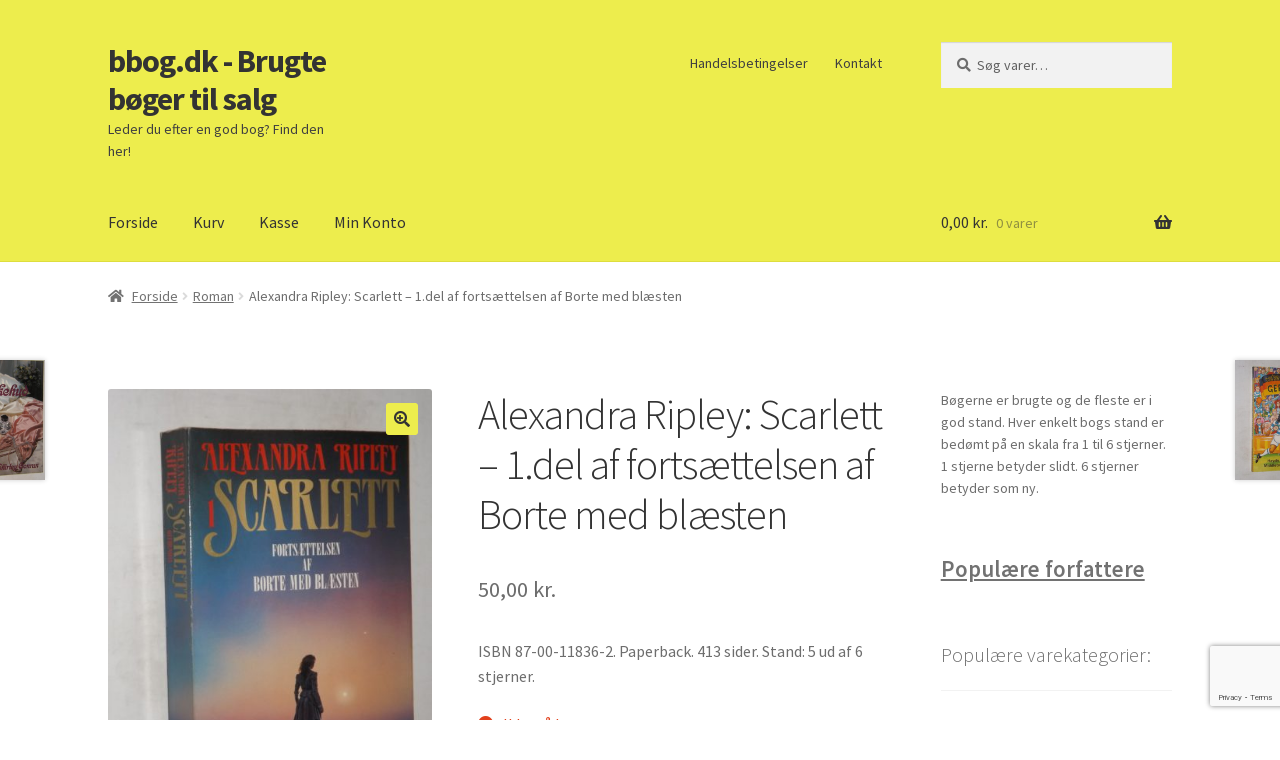

--- FILE ---
content_type: text/html; charset=utf-8
request_url: https://www.google.com/recaptcha/api2/anchor?ar=1&k=6LcdRsscAAAAAKLo8_8GKfXoe-s1WQYmcOJW3gl1&co=aHR0cHM6Ly9iYm9nLmRrOjQ0Mw..&hl=en&v=7gg7H51Q-naNfhmCP3_R47ho&size=invisible&anchor-ms=20000&execute-ms=15000&cb=3and14o2pfwp
body_size: 48022
content:
<!DOCTYPE HTML><html dir="ltr" lang="en"><head><meta http-equiv="Content-Type" content="text/html; charset=UTF-8">
<meta http-equiv="X-UA-Compatible" content="IE=edge">
<title>reCAPTCHA</title>
<style type="text/css">
/* cyrillic-ext */
@font-face {
  font-family: 'Roboto';
  font-style: normal;
  font-weight: 400;
  font-stretch: 100%;
  src: url(//fonts.gstatic.com/s/roboto/v48/KFO7CnqEu92Fr1ME7kSn66aGLdTylUAMa3GUBHMdazTgWw.woff2) format('woff2');
  unicode-range: U+0460-052F, U+1C80-1C8A, U+20B4, U+2DE0-2DFF, U+A640-A69F, U+FE2E-FE2F;
}
/* cyrillic */
@font-face {
  font-family: 'Roboto';
  font-style: normal;
  font-weight: 400;
  font-stretch: 100%;
  src: url(//fonts.gstatic.com/s/roboto/v48/KFO7CnqEu92Fr1ME7kSn66aGLdTylUAMa3iUBHMdazTgWw.woff2) format('woff2');
  unicode-range: U+0301, U+0400-045F, U+0490-0491, U+04B0-04B1, U+2116;
}
/* greek-ext */
@font-face {
  font-family: 'Roboto';
  font-style: normal;
  font-weight: 400;
  font-stretch: 100%;
  src: url(//fonts.gstatic.com/s/roboto/v48/KFO7CnqEu92Fr1ME7kSn66aGLdTylUAMa3CUBHMdazTgWw.woff2) format('woff2');
  unicode-range: U+1F00-1FFF;
}
/* greek */
@font-face {
  font-family: 'Roboto';
  font-style: normal;
  font-weight: 400;
  font-stretch: 100%;
  src: url(//fonts.gstatic.com/s/roboto/v48/KFO7CnqEu92Fr1ME7kSn66aGLdTylUAMa3-UBHMdazTgWw.woff2) format('woff2');
  unicode-range: U+0370-0377, U+037A-037F, U+0384-038A, U+038C, U+038E-03A1, U+03A3-03FF;
}
/* math */
@font-face {
  font-family: 'Roboto';
  font-style: normal;
  font-weight: 400;
  font-stretch: 100%;
  src: url(//fonts.gstatic.com/s/roboto/v48/KFO7CnqEu92Fr1ME7kSn66aGLdTylUAMawCUBHMdazTgWw.woff2) format('woff2');
  unicode-range: U+0302-0303, U+0305, U+0307-0308, U+0310, U+0312, U+0315, U+031A, U+0326-0327, U+032C, U+032F-0330, U+0332-0333, U+0338, U+033A, U+0346, U+034D, U+0391-03A1, U+03A3-03A9, U+03B1-03C9, U+03D1, U+03D5-03D6, U+03F0-03F1, U+03F4-03F5, U+2016-2017, U+2034-2038, U+203C, U+2040, U+2043, U+2047, U+2050, U+2057, U+205F, U+2070-2071, U+2074-208E, U+2090-209C, U+20D0-20DC, U+20E1, U+20E5-20EF, U+2100-2112, U+2114-2115, U+2117-2121, U+2123-214F, U+2190, U+2192, U+2194-21AE, U+21B0-21E5, U+21F1-21F2, U+21F4-2211, U+2213-2214, U+2216-22FF, U+2308-230B, U+2310, U+2319, U+231C-2321, U+2336-237A, U+237C, U+2395, U+239B-23B7, U+23D0, U+23DC-23E1, U+2474-2475, U+25AF, U+25B3, U+25B7, U+25BD, U+25C1, U+25CA, U+25CC, U+25FB, U+266D-266F, U+27C0-27FF, U+2900-2AFF, U+2B0E-2B11, U+2B30-2B4C, U+2BFE, U+3030, U+FF5B, U+FF5D, U+1D400-1D7FF, U+1EE00-1EEFF;
}
/* symbols */
@font-face {
  font-family: 'Roboto';
  font-style: normal;
  font-weight: 400;
  font-stretch: 100%;
  src: url(//fonts.gstatic.com/s/roboto/v48/KFO7CnqEu92Fr1ME7kSn66aGLdTylUAMaxKUBHMdazTgWw.woff2) format('woff2');
  unicode-range: U+0001-000C, U+000E-001F, U+007F-009F, U+20DD-20E0, U+20E2-20E4, U+2150-218F, U+2190, U+2192, U+2194-2199, U+21AF, U+21E6-21F0, U+21F3, U+2218-2219, U+2299, U+22C4-22C6, U+2300-243F, U+2440-244A, U+2460-24FF, U+25A0-27BF, U+2800-28FF, U+2921-2922, U+2981, U+29BF, U+29EB, U+2B00-2BFF, U+4DC0-4DFF, U+FFF9-FFFB, U+10140-1018E, U+10190-1019C, U+101A0, U+101D0-101FD, U+102E0-102FB, U+10E60-10E7E, U+1D2C0-1D2D3, U+1D2E0-1D37F, U+1F000-1F0FF, U+1F100-1F1AD, U+1F1E6-1F1FF, U+1F30D-1F30F, U+1F315, U+1F31C, U+1F31E, U+1F320-1F32C, U+1F336, U+1F378, U+1F37D, U+1F382, U+1F393-1F39F, U+1F3A7-1F3A8, U+1F3AC-1F3AF, U+1F3C2, U+1F3C4-1F3C6, U+1F3CA-1F3CE, U+1F3D4-1F3E0, U+1F3ED, U+1F3F1-1F3F3, U+1F3F5-1F3F7, U+1F408, U+1F415, U+1F41F, U+1F426, U+1F43F, U+1F441-1F442, U+1F444, U+1F446-1F449, U+1F44C-1F44E, U+1F453, U+1F46A, U+1F47D, U+1F4A3, U+1F4B0, U+1F4B3, U+1F4B9, U+1F4BB, U+1F4BF, U+1F4C8-1F4CB, U+1F4D6, U+1F4DA, U+1F4DF, U+1F4E3-1F4E6, U+1F4EA-1F4ED, U+1F4F7, U+1F4F9-1F4FB, U+1F4FD-1F4FE, U+1F503, U+1F507-1F50B, U+1F50D, U+1F512-1F513, U+1F53E-1F54A, U+1F54F-1F5FA, U+1F610, U+1F650-1F67F, U+1F687, U+1F68D, U+1F691, U+1F694, U+1F698, U+1F6AD, U+1F6B2, U+1F6B9-1F6BA, U+1F6BC, U+1F6C6-1F6CF, U+1F6D3-1F6D7, U+1F6E0-1F6EA, U+1F6F0-1F6F3, U+1F6F7-1F6FC, U+1F700-1F7FF, U+1F800-1F80B, U+1F810-1F847, U+1F850-1F859, U+1F860-1F887, U+1F890-1F8AD, U+1F8B0-1F8BB, U+1F8C0-1F8C1, U+1F900-1F90B, U+1F93B, U+1F946, U+1F984, U+1F996, U+1F9E9, U+1FA00-1FA6F, U+1FA70-1FA7C, U+1FA80-1FA89, U+1FA8F-1FAC6, U+1FACE-1FADC, U+1FADF-1FAE9, U+1FAF0-1FAF8, U+1FB00-1FBFF;
}
/* vietnamese */
@font-face {
  font-family: 'Roboto';
  font-style: normal;
  font-weight: 400;
  font-stretch: 100%;
  src: url(//fonts.gstatic.com/s/roboto/v48/KFO7CnqEu92Fr1ME7kSn66aGLdTylUAMa3OUBHMdazTgWw.woff2) format('woff2');
  unicode-range: U+0102-0103, U+0110-0111, U+0128-0129, U+0168-0169, U+01A0-01A1, U+01AF-01B0, U+0300-0301, U+0303-0304, U+0308-0309, U+0323, U+0329, U+1EA0-1EF9, U+20AB;
}
/* latin-ext */
@font-face {
  font-family: 'Roboto';
  font-style: normal;
  font-weight: 400;
  font-stretch: 100%;
  src: url(//fonts.gstatic.com/s/roboto/v48/KFO7CnqEu92Fr1ME7kSn66aGLdTylUAMa3KUBHMdazTgWw.woff2) format('woff2');
  unicode-range: U+0100-02BA, U+02BD-02C5, U+02C7-02CC, U+02CE-02D7, U+02DD-02FF, U+0304, U+0308, U+0329, U+1D00-1DBF, U+1E00-1E9F, U+1EF2-1EFF, U+2020, U+20A0-20AB, U+20AD-20C0, U+2113, U+2C60-2C7F, U+A720-A7FF;
}
/* latin */
@font-face {
  font-family: 'Roboto';
  font-style: normal;
  font-weight: 400;
  font-stretch: 100%;
  src: url(//fonts.gstatic.com/s/roboto/v48/KFO7CnqEu92Fr1ME7kSn66aGLdTylUAMa3yUBHMdazQ.woff2) format('woff2');
  unicode-range: U+0000-00FF, U+0131, U+0152-0153, U+02BB-02BC, U+02C6, U+02DA, U+02DC, U+0304, U+0308, U+0329, U+2000-206F, U+20AC, U+2122, U+2191, U+2193, U+2212, U+2215, U+FEFF, U+FFFD;
}
/* cyrillic-ext */
@font-face {
  font-family: 'Roboto';
  font-style: normal;
  font-weight: 500;
  font-stretch: 100%;
  src: url(//fonts.gstatic.com/s/roboto/v48/KFO7CnqEu92Fr1ME7kSn66aGLdTylUAMa3GUBHMdazTgWw.woff2) format('woff2');
  unicode-range: U+0460-052F, U+1C80-1C8A, U+20B4, U+2DE0-2DFF, U+A640-A69F, U+FE2E-FE2F;
}
/* cyrillic */
@font-face {
  font-family: 'Roboto';
  font-style: normal;
  font-weight: 500;
  font-stretch: 100%;
  src: url(//fonts.gstatic.com/s/roboto/v48/KFO7CnqEu92Fr1ME7kSn66aGLdTylUAMa3iUBHMdazTgWw.woff2) format('woff2');
  unicode-range: U+0301, U+0400-045F, U+0490-0491, U+04B0-04B1, U+2116;
}
/* greek-ext */
@font-face {
  font-family: 'Roboto';
  font-style: normal;
  font-weight: 500;
  font-stretch: 100%;
  src: url(//fonts.gstatic.com/s/roboto/v48/KFO7CnqEu92Fr1ME7kSn66aGLdTylUAMa3CUBHMdazTgWw.woff2) format('woff2');
  unicode-range: U+1F00-1FFF;
}
/* greek */
@font-face {
  font-family: 'Roboto';
  font-style: normal;
  font-weight: 500;
  font-stretch: 100%;
  src: url(//fonts.gstatic.com/s/roboto/v48/KFO7CnqEu92Fr1ME7kSn66aGLdTylUAMa3-UBHMdazTgWw.woff2) format('woff2');
  unicode-range: U+0370-0377, U+037A-037F, U+0384-038A, U+038C, U+038E-03A1, U+03A3-03FF;
}
/* math */
@font-face {
  font-family: 'Roboto';
  font-style: normal;
  font-weight: 500;
  font-stretch: 100%;
  src: url(//fonts.gstatic.com/s/roboto/v48/KFO7CnqEu92Fr1ME7kSn66aGLdTylUAMawCUBHMdazTgWw.woff2) format('woff2');
  unicode-range: U+0302-0303, U+0305, U+0307-0308, U+0310, U+0312, U+0315, U+031A, U+0326-0327, U+032C, U+032F-0330, U+0332-0333, U+0338, U+033A, U+0346, U+034D, U+0391-03A1, U+03A3-03A9, U+03B1-03C9, U+03D1, U+03D5-03D6, U+03F0-03F1, U+03F4-03F5, U+2016-2017, U+2034-2038, U+203C, U+2040, U+2043, U+2047, U+2050, U+2057, U+205F, U+2070-2071, U+2074-208E, U+2090-209C, U+20D0-20DC, U+20E1, U+20E5-20EF, U+2100-2112, U+2114-2115, U+2117-2121, U+2123-214F, U+2190, U+2192, U+2194-21AE, U+21B0-21E5, U+21F1-21F2, U+21F4-2211, U+2213-2214, U+2216-22FF, U+2308-230B, U+2310, U+2319, U+231C-2321, U+2336-237A, U+237C, U+2395, U+239B-23B7, U+23D0, U+23DC-23E1, U+2474-2475, U+25AF, U+25B3, U+25B7, U+25BD, U+25C1, U+25CA, U+25CC, U+25FB, U+266D-266F, U+27C0-27FF, U+2900-2AFF, U+2B0E-2B11, U+2B30-2B4C, U+2BFE, U+3030, U+FF5B, U+FF5D, U+1D400-1D7FF, U+1EE00-1EEFF;
}
/* symbols */
@font-face {
  font-family: 'Roboto';
  font-style: normal;
  font-weight: 500;
  font-stretch: 100%;
  src: url(//fonts.gstatic.com/s/roboto/v48/KFO7CnqEu92Fr1ME7kSn66aGLdTylUAMaxKUBHMdazTgWw.woff2) format('woff2');
  unicode-range: U+0001-000C, U+000E-001F, U+007F-009F, U+20DD-20E0, U+20E2-20E4, U+2150-218F, U+2190, U+2192, U+2194-2199, U+21AF, U+21E6-21F0, U+21F3, U+2218-2219, U+2299, U+22C4-22C6, U+2300-243F, U+2440-244A, U+2460-24FF, U+25A0-27BF, U+2800-28FF, U+2921-2922, U+2981, U+29BF, U+29EB, U+2B00-2BFF, U+4DC0-4DFF, U+FFF9-FFFB, U+10140-1018E, U+10190-1019C, U+101A0, U+101D0-101FD, U+102E0-102FB, U+10E60-10E7E, U+1D2C0-1D2D3, U+1D2E0-1D37F, U+1F000-1F0FF, U+1F100-1F1AD, U+1F1E6-1F1FF, U+1F30D-1F30F, U+1F315, U+1F31C, U+1F31E, U+1F320-1F32C, U+1F336, U+1F378, U+1F37D, U+1F382, U+1F393-1F39F, U+1F3A7-1F3A8, U+1F3AC-1F3AF, U+1F3C2, U+1F3C4-1F3C6, U+1F3CA-1F3CE, U+1F3D4-1F3E0, U+1F3ED, U+1F3F1-1F3F3, U+1F3F5-1F3F7, U+1F408, U+1F415, U+1F41F, U+1F426, U+1F43F, U+1F441-1F442, U+1F444, U+1F446-1F449, U+1F44C-1F44E, U+1F453, U+1F46A, U+1F47D, U+1F4A3, U+1F4B0, U+1F4B3, U+1F4B9, U+1F4BB, U+1F4BF, U+1F4C8-1F4CB, U+1F4D6, U+1F4DA, U+1F4DF, U+1F4E3-1F4E6, U+1F4EA-1F4ED, U+1F4F7, U+1F4F9-1F4FB, U+1F4FD-1F4FE, U+1F503, U+1F507-1F50B, U+1F50D, U+1F512-1F513, U+1F53E-1F54A, U+1F54F-1F5FA, U+1F610, U+1F650-1F67F, U+1F687, U+1F68D, U+1F691, U+1F694, U+1F698, U+1F6AD, U+1F6B2, U+1F6B9-1F6BA, U+1F6BC, U+1F6C6-1F6CF, U+1F6D3-1F6D7, U+1F6E0-1F6EA, U+1F6F0-1F6F3, U+1F6F7-1F6FC, U+1F700-1F7FF, U+1F800-1F80B, U+1F810-1F847, U+1F850-1F859, U+1F860-1F887, U+1F890-1F8AD, U+1F8B0-1F8BB, U+1F8C0-1F8C1, U+1F900-1F90B, U+1F93B, U+1F946, U+1F984, U+1F996, U+1F9E9, U+1FA00-1FA6F, U+1FA70-1FA7C, U+1FA80-1FA89, U+1FA8F-1FAC6, U+1FACE-1FADC, U+1FADF-1FAE9, U+1FAF0-1FAF8, U+1FB00-1FBFF;
}
/* vietnamese */
@font-face {
  font-family: 'Roboto';
  font-style: normal;
  font-weight: 500;
  font-stretch: 100%;
  src: url(//fonts.gstatic.com/s/roboto/v48/KFO7CnqEu92Fr1ME7kSn66aGLdTylUAMa3OUBHMdazTgWw.woff2) format('woff2');
  unicode-range: U+0102-0103, U+0110-0111, U+0128-0129, U+0168-0169, U+01A0-01A1, U+01AF-01B0, U+0300-0301, U+0303-0304, U+0308-0309, U+0323, U+0329, U+1EA0-1EF9, U+20AB;
}
/* latin-ext */
@font-face {
  font-family: 'Roboto';
  font-style: normal;
  font-weight: 500;
  font-stretch: 100%;
  src: url(//fonts.gstatic.com/s/roboto/v48/KFO7CnqEu92Fr1ME7kSn66aGLdTylUAMa3KUBHMdazTgWw.woff2) format('woff2');
  unicode-range: U+0100-02BA, U+02BD-02C5, U+02C7-02CC, U+02CE-02D7, U+02DD-02FF, U+0304, U+0308, U+0329, U+1D00-1DBF, U+1E00-1E9F, U+1EF2-1EFF, U+2020, U+20A0-20AB, U+20AD-20C0, U+2113, U+2C60-2C7F, U+A720-A7FF;
}
/* latin */
@font-face {
  font-family: 'Roboto';
  font-style: normal;
  font-weight: 500;
  font-stretch: 100%;
  src: url(//fonts.gstatic.com/s/roboto/v48/KFO7CnqEu92Fr1ME7kSn66aGLdTylUAMa3yUBHMdazQ.woff2) format('woff2');
  unicode-range: U+0000-00FF, U+0131, U+0152-0153, U+02BB-02BC, U+02C6, U+02DA, U+02DC, U+0304, U+0308, U+0329, U+2000-206F, U+20AC, U+2122, U+2191, U+2193, U+2212, U+2215, U+FEFF, U+FFFD;
}
/* cyrillic-ext */
@font-face {
  font-family: 'Roboto';
  font-style: normal;
  font-weight: 900;
  font-stretch: 100%;
  src: url(//fonts.gstatic.com/s/roboto/v48/KFO7CnqEu92Fr1ME7kSn66aGLdTylUAMa3GUBHMdazTgWw.woff2) format('woff2');
  unicode-range: U+0460-052F, U+1C80-1C8A, U+20B4, U+2DE0-2DFF, U+A640-A69F, U+FE2E-FE2F;
}
/* cyrillic */
@font-face {
  font-family: 'Roboto';
  font-style: normal;
  font-weight: 900;
  font-stretch: 100%;
  src: url(//fonts.gstatic.com/s/roboto/v48/KFO7CnqEu92Fr1ME7kSn66aGLdTylUAMa3iUBHMdazTgWw.woff2) format('woff2');
  unicode-range: U+0301, U+0400-045F, U+0490-0491, U+04B0-04B1, U+2116;
}
/* greek-ext */
@font-face {
  font-family: 'Roboto';
  font-style: normal;
  font-weight: 900;
  font-stretch: 100%;
  src: url(//fonts.gstatic.com/s/roboto/v48/KFO7CnqEu92Fr1ME7kSn66aGLdTylUAMa3CUBHMdazTgWw.woff2) format('woff2');
  unicode-range: U+1F00-1FFF;
}
/* greek */
@font-face {
  font-family: 'Roboto';
  font-style: normal;
  font-weight: 900;
  font-stretch: 100%;
  src: url(//fonts.gstatic.com/s/roboto/v48/KFO7CnqEu92Fr1ME7kSn66aGLdTylUAMa3-UBHMdazTgWw.woff2) format('woff2');
  unicode-range: U+0370-0377, U+037A-037F, U+0384-038A, U+038C, U+038E-03A1, U+03A3-03FF;
}
/* math */
@font-face {
  font-family: 'Roboto';
  font-style: normal;
  font-weight: 900;
  font-stretch: 100%;
  src: url(//fonts.gstatic.com/s/roboto/v48/KFO7CnqEu92Fr1ME7kSn66aGLdTylUAMawCUBHMdazTgWw.woff2) format('woff2');
  unicode-range: U+0302-0303, U+0305, U+0307-0308, U+0310, U+0312, U+0315, U+031A, U+0326-0327, U+032C, U+032F-0330, U+0332-0333, U+0338, U+033A, U+0346, U+034D, U+0391-03A1, U+03A3-03A9, U+03B1-03C9, U+03D1, U+03D5-03D6, U+03F0-03F1, U+03F4-03F5, U+2016-2017, U+2034-2038, U+203C, U+2040, U+2043, U+2047, U+2050, U+2057, U+205F, U+2070-2071, U+2074-208E, U+2090-209C, U+20D0-20DC, U+20E1, U+20E5-20EF, U+2100-2112, U+2114-2115, U+2117-2121, U+2123-214F, U+2190, U+2192, U+2194-21AE, U+21B0-21E5, U+21F1-21F2, U+21F4-2211, U+2213-2214, U+2216-22FF, U+2308-230B, U+2310, U+2319, U+231C-2321, U+2336-237A, U+237C, U+2395, U+239B-23B7, U+23D0, U+23DC-23E1, U+2474-2475, U+25AF, U+25B3, U+25B7, U+25BD, U+25C1, U+25CA, U+25CC, U+25FB, U+266D-266F, U+27C0-27FF, U+2900-2AFF, U+2B0E-2B11, U+2B30-2B4C, U+2BFE, U+3030, U+FF5B, U+FF5D, U+1D400-1D7FF, U+1EE00-1EEFF;
}
/* symbols */
@font-face {
  font-family: 'Roboto';
  font-style: normal;
  font-weight: 900;
  font-stretch: 100%;
  src: url(//fonts.gstatic.com/s/roboto/v48/KFO7CnqEu92Fr1ME7kSn66aGLdTylUAMaxKUBHMdazTgWw.woff2) format('woff2');
  unicode-range: U+0001-000C, U+000E-001F, U+007F-009F, U+20DD-20E0, U+20E2-20E4, U+2150-218F, U+2190, U+2192, U+2194-2199, U+21AF, U+21E6-21F0, U+21F3, U+2218-2219, U+2299, U+22C4-22C6, U+2300-243F, U+2440-244A, U+2460-24FF, U+25A0-27BF, U+2800-28FF, U+2921-2922, U+2981, U+29BF, U+29EB, U+2B00-2BFF, U+4DC0-4DFF, U+FFF9-FFFB, U+10140-1018E, U+10190-1019C, U+101A0, U+101D0-101FD, U+102E0-102FB, U+10E60-10E7E, U+1D2C0-1D2D3, U+1D2E0-1D37F, U+1F000-1F0FF, U+1F100-1F1AD, U+1F1E6-1F1FF, U+1F30D-1F30F, U+1F315, U+1F31C, U+1F31E, U+1F320-1F32C, U+1F336, U+1F378, U+1F37D, U+1F382, U+1F393-1F39F, U+1F3A7-1F3A8, U+1F3AC-1F3AF, U+1F3C2, U+1F3C4-1F3C6, U+1F3CA-1F3CE, U+1F3D4-1F3E0, U+1F3ED, U+1F3F1-1F3F3, U+1F3F5-1F3F7, U+1F408, U+1F415, U+1F41F, U+1F426, U+1F43F, U+1F441-1F442, U+1F444, U+1F446-1F449, U+1F44C-1F44E, U+1F453, U+1F46A, U+1F47D, U+1F4A3, U+1F4B0, U+1F4B3, U+1F4B9, U+1F4BB, U+1F4BF, U+1F4C8-1F4CB, U+1F4D6, U+1F4DA, U+1F4DF, U+1F4E3-1F4E6, U+1F4EA-1F4ED, U+1F4F7, U+1F4F9-1F4FB, U+1F4FD-1F4FE, U+1F503, U+1F507-1F50B, U+1F50D, U+1F512-1F513, U+1F53E-1F54A, U+1F54F-1F5FA, U+1F610, U+1F650-1F67F, U+1F687, U+1F68D, U+1F691, U+1F694, U+1F698, U+1F6AD, U+1F6B2, U+1F6B9-1F6BA, U+1F6BC, U+1F6C6-1F6CF, U+1F6D3-1F6D7, U+1F6E0-1F6EA, U+1F6F0-1F6F3, U+1F6F7-1F6FC, U+1F700-1F7FF, U+1F800-1F80B, U+1F810-1F847, U+1F850-1F859, U+1F860-1F887, U+1F890-1F8AD, U+1F8B0-1F8BB, U+1F8C0-1F8C1, U+1F900-1F90B, U+1F93B, U+1F946, U+1F984, U+1F996, U+1F9E9, U+1FA00-1FA6F, U+1FA70-1FA7C, U+1FA80-1FA89, U+1FA8F-1FAC6, U+1FACE-1FADC, U+1FADF-1FAE9, U+1FAF0-1FAF8, U+1FB00-1FBFF;
}
/* vietnamese */
@font-face {
  font-family: 'Roboto';
  font-style: normal;
  font-weight: 900;
  font-stretch: 100%;
  src: url(//fonts.gstatic.com/s/roboto/v48/KFO7CnqEu92Fr1ME7kSn66aGLdTylUAMa3OUBHMdazTgWw.woff2) format('woff2');
  unicode-range: U+0102-0103, U+0110-0111, U+0128-0129, U+0168-0169, U+01A0-01A1, U+01AF-01B0, U+0300-0301, U+0303-0304, U+0308-0309, U+0323, U+0329, U+1EA0-1EF9, U+20AB;
}
/* latin-ext */
@font-face {
  font-family: 'Roboto';
  font-style: normal;
  font-weight: 900;
  font-stretch: 100%;
  src: url(//fonts.gstatic.com/s/roboto/v48/KFO7CnqEu92Fr1ME7kSn66aGLdTylUAMa3KUBHMdazTgWw.woff2) format('woff2');
  unicode-range: U+0100-02BA, U+02BD-02C5, U+02C7-02CC, U+02CE-02D7, U+02DD-02FF, U+0304, U+0308, U+0329, U+1D00-1DBF, U+1E00-1E9F, U+1EF2-1EFF, U+2020, U+20A0-20AB, U+20AD-20C0, U+2113, U+2C60-2C7F, U+A720-A7FF;
}
/* latin */
@font-face {
  font-family: 'Roboto';
  font-style: normal;
  font-weight: 900;
  font-stretch: 100%;
  src: url(//fonts.gstatic.com/s/roboto/v48/KFO7CnqEu92Fr1ME7kSn66aGLdTylUAMa3yUBHMdazQ.woff2) format('woff2');
  unicode-range: U+0000-00FF, U+0131, U+0152-0153, U+02BB-02BC, U+02C6, U+02DA, U+02DC, U+0304, U+0308, U+0329, U+2000-206F, U+20AC, U+2122, U+2191, U+2193, U+2212, U+2215, U+FEFF, U+FFFD;
}

</style>
<link rel="stylesheet" type="text/css" href="https://www.gstatic.com/recaptcha/releases/7gg7H51Q-naNfhmCP3_R47ho/styles__ltr.css">
<script nonce="ytcfEHztpOZ5PK3pouB0Yw" type="text/javascript">window['__recaptcha_api'] = 'https://www.google.com/recaptcha/api2/';</script>
<script type="text/javascript" src="https://www.gstatic.com/recaptcha/releases/7gg7H51Q-naNfhmCP3_R47ho/recaptcha__en.js" nonce="ytcfEHztpOZ5PK3pouB0Yw">
      
    </script></head>
<body><div id="rc-anchor-alert" class="rc-anchor-alert"></div>
<input type="hidden" id="recaptcha-token" value="[base64]">
<script type="text/javascript" nonce="ytcfEHztpOZ5PK3pouB0Yw">
      recaptcha.anchor.Main.init("[\x22ainput\x22,[\x22bgdata\x22,\x22\x22,\[base64]/[base64]/[base64]/KE4oMTI0LHYsdi5HKSxMWihsLHYpKTpOKDEyNCx2LGwpLFYpLHYpLFQpKSxGKDE3MSx2KX0scjc9ZnVuY3Rpb24obCl7cmV0dXJuIGx9LEM9ZnVuY3Rpb24obCxWLHYpe04odixsLFYpLFZbYWtdPTI3OTZ9LG49ZnVuY3Rpb24obCxWKXtWLlg9KChWLlg/[base64]/[base64]/[base64]/[base64]/[base64]/[base64]/[base64]/[base64]/[base64]/[base64]/[base64]\\u003d\x22,\[base64]\\u003d\x22,\[base64]/ChcKjDMOowpXDpMOFfsKJw4w5NsKowogMwrPClsKMSG1Lwokzw5FawoUKw6vDt8KeT8K2wr9WZQDCgW0bw4AZSQMKwpQXw6XDpMOXwqjDkcKQw6gzwoBTLE/DuMKCwrHDtnzClMOwbMKSw6vCkMK5ScKZMcOqTCTDhsKLVXrDvcKvDMOVTHXCt8O0ZcO4w4hbZMKpw6fCp3hPwqk0XzUCwpDDjVnDjcOJwpfDrMKRHzFxw6TDmMOOwpfCvHXCixVEwrtOccO/[base64]/DrMKPY0ANUR4EDT7CuMOjNsONw4lKHsKDw7pYF0LCvD3Co0PCq2DCvcOOaAnDssO7H8Kfw68Cf8KwLjXCnMKUOCwDRMKsNz5ww4RkSMKAcQ/DhMOqwqTCkx11VsKiTQszwp8Fw6/ChMO+GsK4UMOkw6ZEwpzDhMKLw7vDtUwbH8O4wqtuwqHDpGc6w53DmwbCtMKbwo4fwrvDhQfDgit/w5ZLZMKzw77CsmfDjMKqwo7DncOHw7sqIcOewocwP8KlXsKNYsKUwq3Dljx6w6Fydl8lLUwnQQ7Dp8KhISXDhsOqasOJw6zCnxLDrMKfbh8bF8O4Txw9U8OIDjXDig85CcKlw53CjMKlLFjDiV/DoMOXwrjCk8K3ccKhw4jCug/[base64]/dcODXsKLSMObcsKbEsOvwp3CpztDwp1ePcOlKMKDw4p3w6h/b8OWVcKmVcOfCcKlw6w+PjLCnHPDicOPwp/DtsOlPsKvw5HDusKOw6VpecKBPcOXw5sWwoxHw7oJwoNWwrXDgMOPw5TDqENTacKRHMKYwppzwqDCjcKWw6k2dwlkw6TDg2hROQLCn2heT8Kww5MJwqfCsQpZworDihDDvcOKwrzDmsOPw7bCkMKXwo1QUcO0FxfCnsO6LcKBTcKcwpAsw6bDpV0TwoLDpHNfw6/DrGx0YiPDtmLChcK0wo/DtcOew5pYQgdqw43DvcKVaMK7w7tZwp/CksK2w7vDv8KHLMO5w6zCuh8+w4ssBhIZw4YvWcOYdSdJw6EfwqHCsEMdw5HCh8OOO3Y5RSfDkirDk8Oxw5XClsKJw6dkXlFEw5/Coy3CkcOSBGNgwrrDh8KQw5tHaEInw6PDnAfDncKewotwT8K1RcOdwqHDrnrDtMO8wodHwowJAMOswporTcKXw4DCvsK7wpLCv3LDlcKGwqZNwq1Tw59OdMOfw7JnwrPCkzxFP1/DssOww6UhbxkCw53DhjDCmMKhw5UIw4TDrTjDlhk/Q0fDkwrDplgyb1vDqCnDjcKEwpbCmcOWw6hRYMK5QsODw4HCjnvClXTDmRjDoirCuX/Cm8OWwqB6wpAzwrdrYBfDkcOywrPDi8O5wrjCukDCnsK4w4NsZiMWwqt6w4MRRF7Cl8Oiw5B3w5p4F0vDs8O+TMOgcBgsw7NMN1bCjcKmwqTDrsOeZC/[base64]/Ci8KUKcKHXsOTw6/DhylSJMKbwovDs8K5OcOUwr4Vw5fCnz4yw6YyS8KEwqbCucOee8KMakrCkUUSXwFEZA/[base64]/CpxQycn1/wprCvMOqAcKSw40ow4vCr1LCrMKDPEfCusOJwpLCuWcow4pjwpTCvWPDvsO2wqIdwroNCQTCkx/Cm8KFw7Nkw5rCl8KiwpnCisKBVwk5wp3DnSVvJVnCjMKyCsOIAcKvwr5df8K6IcKKwroJNklkHwJ2wqjDkyLCsz4cUMO5VlTClsK4PG3ChsKAG8OWw6J4BE/CpBUseCHDoWlrwpd2wq/DoG4uw40aOMKRT1EwGcOaw4QJwqtvVRNrXMOww4ksf8KzeMOSQsO3ZgbCssOIw4dBw5rDmsOxw67DhcOeZ2TDs8OmM8K6DMKfH1vDvA3DqMOuw7/DqsOww4lMw7/DucODw4vCl8ONfyFEOcK2wo9Kw6zCnVJBZ3bDgk0MF8O7w4fDq8Orw682RcKtDsOcdcKow5/CoAASPMOdw5HDgXTDnMODHRcewqbDozo0GsKoVl7CsMKbw6d/wowPwrXDvxsJw4zDp8Oqwr7Dmkd1wp3DrMOpA3powpnCpsKYcsKiwpVJUWVVw7R1wrbDtXUkwofDmQ9bJGHDhi3Cu3jDscOPHcKvwrwIT3vCkwHDmFzCnx/DiQYwwrJ2w7p4w7LCji7DjwjCtsO0Q03CjGnDrMKsCsKqAy9YP0vDnFYQwonCj8K6w7vDjsOvwrvDryLCp2zDlS/[base64]/[base64]/DuQ1DYMOsw7HDtcOTwpDDt8O4TsK/wonDt8ORwoPDkSI8KsOKbQLClsOzw5Ylwr/DvMOwOcObfAfCjVLCvVRowrrCqcK8w5lTcUE8JcOnEG/CqcKiwr3DuWZxWMOIUynDn0tLw5nCtsKxQzzDo1R1w4LDgwXCtyZ1eUzCrxN3RBkzBcKbw5vCgDbDk8KwYk8uwp9NwoHCkmAZHMKjPCfDtC0Qw67Cs1dFRsOJw53ChBZMcyzDr8KdUD8oWAPCskZwwrgRw7hsZVdsw7gjPsOgasKhJHExU35/wpbCocKyd0/Cu3s+V3DCuGZjXcKCUcKZw5FhaVtow5cMw4/CmR/[base64]/DhGwxwrsoW8KtZmh/w7k6wo81wr7Dr27Cngprw4fDssKKw4puesOAwonDhMK6wrXDvB3Cg3lXAz/CjsOOXisOwpxKwpdRw5PDphZTI8KPFnsdQgfCp8KRwpPCqGtPwrM3LFx/MTpjwocMCCkhw4BXw7QPfhJdw6nCjcKJw5zCvcKzw5FAPcOowpvCusKYDRzDswfCicOLHcOofcOFw67ClsKlWQFta1/Cjkx6E8OjKsKbUW4ffkA8wplwwq3CpsKWQwJsF8K5w7LDjMKAAsKnwp3Ck8KvOBnDk09VwpURWmYxw59ww6bDicKbI8KAazYvZMK5wpFAa18LXGPDk8Odw7I2w4/DgiTDuRBcXXZnwowdwp/CtsOdwrowwoXCuk7Cr8O+d8OIw5PDk8KjfFHDliPDjsOBwp4PTCE3w4x9wqBcw7nCu2jDsCMLY8OeMwZ7wqzCpx/Cm8OwE8KLJ8ObPsK2w7nCp8Kew6RnOztbw4nDrMOyw4fDq8Kmw4wEO8KNb8Ozw5pUwq/DnXfCn8KNw6HCgQPDjGlebhHDq8OKwo0WwpfDphvClcOLX8KaNcK7w6bDqsOGw5lLwoHDrXDCqMOow43CtEnDgsO9OMObS8OORkbDt8OddsKrEFR6wpV6w7rDmG/Ds8OZw4tPwqcQUHN6w4TDmcO3w6LDm8OSwp7DisKmw687wp54GsKPS8KVw7XCmcKRw4DDucKtwqQmw7jDpgleYG8xA8Kyw7crw4jCrXPDoVrCvMO3wrjDkj/[base64]/[base64]/w6HDoMKUaRZxL8Kqw4vCvU7DiHoUwphsesK4wqHDt8OeIzBdRMOfw5/CrS4aWcOyw5TCo1bCq8Oswo9+J31ZwobDglTCg8OMw74uwoHDu8K+w4vDlUZYZG/CnMKNdMKXwpnCqcKDwpQ3w4nCicKGMXTDrcKqeB3DhcKUdC3DsgzCg8OaIiXCuzrDj8Ksw5J7e8ODWcKHI8KKLBvDoMO6T8OiAMOvHMKRwovDp8KbABt/w43Cu8OEKWjDs8KYLcKqOMO+woBqwphEQcKnw6XDkMODUcOfNivCoGfCucOQwokKwo1ywohtwoXCmEDDsC/CqTrCqBbDoMKOTsOLwoXCksOqwoXDvMO/w6/[base64]/w6JMwqo/[base64]/CicK1wqjChMO1wqnCjsOGW8OOw7prwpnCqxfDnsKJQsKLfcOlTl3Du09QwqYUVsOfw7LDllNaw7gTSsOlUivDk8Oqwp1Uw6vCgTRaw53ClEVyw6LDrTwBwr0XwrpFDF7DkcO5MMO0wpMewqHCisO/[base64]/DkVjDlcOyw6d2wpfDksK8w6skw7o3wrrCigPDsMKye1vCgFnCs2oew7vDicK+w7wnccKmw4zCm3E/w6LCtMKiw44Nw5fCiGQ2F8OneA7Dr8KjAsKJw5Q2w4wSHlnDq8OZKB/CjTxtwqoNEMOZwqPDnnvCi8K+wppNw47Cqxovwpcsw7/DoAjDpVzDpsKfw4zCpjzDicKmwrzCrMO7wqwww4PDjDVrf01WwqdmZcKKY8K7dsOnwoVkFAHCu3zCsS/DvsKNN2/DssOnwqDCiwJFw7jCocOIRTDDgVkVSMKCYinDpGQuQWxhI8ONC2UfGUPDs2PCtk/[base64]/[base64]/Dn8KtwrQQP8OJwpDCtmIzIMKZIHXCkcOfS8OIw5sHw7gzw6Nvw4MjFcO0HBI5w7I3w7DCpMOQF3E6w6zDo2MyMsOiw4PCosOhwq0dV1TDmcO3VcOSQDbDlA/DvX/Cm8KkHw/DhlvCjE7Dh8KAworDjkwUAm0TcionfcK3YMK2w4XCrnnDuBULw4fCpH59JFTDtRvDj8KbwobCsnUSUsOSwq8pw6duwrnDhsKswqYBWMORc3YiwqVvwprClcO/YnMfLh5AwphRwrNYwp/DgWXChcKowqMXZsKmwrHCjWnCgjXCqMOXRh7DjkJHBTHCgcK+bXV8fz/DpcKAZgtYFMKgw7RDRcOmw7zDikvDpU9dwqZ0JVs9w4A3dSDDpFrCiXHCvcOtw6nDgSUdPAXCt0Q+wpXCrMKATT1cJBDCtzcVb8OrwpzCo1nDtxnCk8ONwpjDgR3CrE/[base64]/[base64]/IjDCiBnDscO4bMOkw7jDizwgIREPw6/DrsOud1fDtsKbwoBgesOkw75BwobCsQDCvcOiZTBgOzAtdcKXQFg9w5PCjS/Ds3bChXDCi8Kyw4fCmSxYTwxFwqHDimx2wodxw7EJGcO2Zj/[base64]/DsUrDnEAawoYowrDClC0Kw6/Cpj3CrDNtw6DDtTwyH8OSw5LCkQvCjDwYw6UqwonCu8OJw4NfTSB0LcKcX8K8IMOow6BBw4nClcOswoI4DVw/EcKSLDAlAHkKwrLDnRzCnhllMDw0w5DDnAtzw5LCuU9sw5zDhx/CrsKFDsKUJGpNwqTCn8KFwqXDgsONwrrDo8OwwrTDhsKDw57DphfDiykow69rwrPDgl7DisKKL28xZ04jwqMBHHZwwpMWIcO0GF5YUyfChMKRw7jDnMKJwqtyw7NFwoNnI13Din7DrMKqUztSwr1TXsKZKsKCwqogacKewokjw7d2XHcyw7Z+w7Q0TsKFJG/Cqm7CrjNPwr/Dq8KHwpLDmcO5w7nDkwbClkXDl8KFa8KUw4vCh8KVIMKww7bDiTl7wrQfDMKOw59TwoBswojCs8OnMMKxw6FhwpUYTRrDrsO2wqjDvTEfw5TDt8K3EcOwwq4Swp7DllzDqcK1w7rCjMK4LFjDqB/Di8K9w4pmwrfDocKtwpsVw709DWLDhUjCk1nCj8O7OsK3wqAqCA7DpMOpwo5VBjfDncKXwqHDsBrCgsOOw7bDiMKAbGBGC8KMUiPDqsOMw5IVIMKWw49KwrUaw7/[base64]/CnMOnD8KSwq7Cq2IvwrjCqcO2w5Q9Jhc1wrvDocK8JgljXWHDpMO1worDqzQjM8KXwpPCt8OhwrzDsMOdLx3Cq2jDtsKCFcOzw6Q8UEo8TDrDq113wojDmG5yWMOpwovDg8OyQDgTwoILwoDDtwrDnHYhwrMvW8KCACxlw4LDum/CnRFgJWbCkTxhS8KgHMOnwpvDl28ywrt4bcK6w7fDgcKfJ8Kzw7zDssKRw7ZJw50BVcK0wo3Dk8KuO1pIS8O/[base64]/Dv2QgCMOOFRkqwoAyZMKfworDh0/Cik7DkBjChsOow4zDvMOCQMOxSGk6w7J0YkJZRMOQcHXCh8KUAMKAw68fBQ3DgCYDa03DhsKqw4YPVsKdZwR7w4oWwrIiwqA1w7zCvFDCmcO/[base64]/[base64]/CuixzwpjDkMKheSw3QAV2w5tfwpHDsyVqa8KsUi4yw5/[base64]/CgMOrwp4Xw57Di8KRw6zCtkXDi8ObwrI6DxjDocO6WUVNIcKFw487w5YlLRFDw445wpZKeBLDowg5HsKxEcO5ccKHwoUVw7ZSworDjkRzUXfDnXI9w4oiLghTDMKBw4jCvDUqOWfDuE/Do8OaJcK2w6/DgcOMQiIYTQBIVzfDhnbClXXDpRpbw79nw5J/wpNZDTUre8OseBpMwrdIFmrCo8KRJ1DDtMOUZMK9SsOjwrLCtsOhwpYUw7AQwpMeJcKxasKZw5DCs8OdwpIbFMKow7FPwr3CpMOpD8O1w79iwrMSRl19Bh0nwp7CrcK4ccO6w4MCw5LDqcKsPcOLw7/[base64]/[base64]/Ctm3DucOXw7jDrRB3GcKuBiTCoBvDs8Kqw6fCvAkbeErCijDDvcOmDMKyw5vDsjjCklXCmAA1w6nCtsKyCHfChSUfQzjDrsOce8OwIEzDpTrDtMKGZMKIGcOAw5LDuwZ1w6rDlMOqCAs7woPDujLDgzZZwoNQw7HDoVF9YCDCmDHCjVw3Kn/DjAzDtlHCugfDgglMOxxeF2jDvC0/G08Ww7x4a8OofH1XXWfDs0g+wph/YsKjRcOUbCtHacOcw4PCqEI2K8KnTsOIR8O0w4sBwqdLwq/CilUUwrlCwqbDmg/Co8OKBFDCtBxZw7jDhsOfw5Brw61mw5FIO8KIwqxbw4/Dp2/[base64]/DgWNbw4kFdcOkEcObw4HCqsOgcMK2acOEw5bDrMKOJcO4fMKUBcOow5jDm8Kqwp4pwq/[base64]/[base64]/wrAzTMKnw4IBwrEjdcOLTMOHSm3CiFTDl1HCj8KrO8OawrpJUsKMw4UmTcOZGcObYx7DsMONXCXCjQTCssKUWxHDhSdEwo9ZwrzCvsOpHw/DvcOYwp1cw5nCn3TDjTfCgcK9BTw9UMKyZ8KewqnDqsKlX8O2ahpCLgUMwobCgW3DksOlwpbCucORDcKiTSjDjhh1wpbCtcOFw63DrsOwG3DCsn0rwp3CocKEwrpuOmLDgzVuw4glwqLDsj04DcO6djvDjcK7wr5+ay94RMKTwrA3wozDlMO/[base64]/CusKiw4YreB9IwrPDmgLCgsK/[base64]/DiDfDiMOwAETDo3bCszHDswFPwoNxwpNCwqfDjyE3wobCoj97w7TDpAjCrxPClBbDkMODw5k5w4TDkcKSGDDCs3fDkzdjFWXCosOMw6vCnMOcPMOew6wXwqXCmidyw5XDp1sCUsOVw7fCqMKXR8KDwowWw5/DoMO9Y8OGwrvCshfCicOzMHZGVghNw53CpznCk8KswphUw4bCjcKtwpPDpsKuwo8JCToywrwlwr1/LEAOEMKOBQvCrjVKCcOEw700wrdTwr/CtxfCgMOiPlnCg8KtwoE7w702K8KrwoLCmWQuE8K8wooYXHnDsFVTwprCoGDDiMKJG8OUEcK6OsKdw6A0wq/DoMOeFsO7wqfCicOjZ1A2wp4awoPDhsO6Q8O3wrhnw4HChsOTwoEDSgPCs8KEY8KtKcOxZEEHw7p3bX0QwpzDosKPwqxNR8KgJMO0JMK4wr/DuinCnD19w6zDs8Oyw5TDujbCgXAmw7sDbl3CgydcR8OFw6hyw6TDpMKTYS0tBsOPVcK2wpXDh8OgwpPCosO4bQLDusOKAMKjw7bDtDTCiMKCAHJ4wqo+wpHCvsKIw48tC8KyU3HDqMK/w5PCj3HCnsOLa8OlwrVCDzUxEBxUbyZ/wpbCiMKoeXpEw7zDmgEBwph2EsKhw5rCo8Klw4rCtxgqfSQqZzFJS0tYw7rDvicJBsK7w6YKw7HDlBB+V8OPFsKUXMKQwrTCgMOFBVdUSR/[base64]/NFtlw691EsKvwogKNsOgw7sgwpLDv3zCu8OeNcO2T8KBEMKiIsKEW8OSw64vAyrDqG/CqixSwoQvwq4bPxAQC8KBM8OhJMOLasOERcONwoHCs3rClcKCwrU4fMOnEMKVwrIvCMKIX8Kmwq/DnUBLwqEzEjHDhcK4OsOfEsOSw7Npw7/Ds8OTBzR4YsKwK8ONW8KODAwnAMKXw4XDnDPDisOhw6hYEcK0Zm00Z8KVw4/[base64]/acKQwoosGcOZDg8aFBp/KjjDk28AEMO1CcOrwoUOLGQCw69hwpXDoEgHO8OWXMO3ZRvDinJsZMOQwojCqcOCFsKIw5JVw6HCsBMUM30MP8OsIELCv8Osw7kFGcOaw7gQDmdgw7vDp8Onw7/CrMKkGsOyw7A1dMKuwprDri7CvcKoFcKWw6IHw4fDjGV4axvDksK7N0lpPcO3Az9HOy7DvQvDicOww5PDjSQqIjEZDSfCt8OtZ8OzbwoUw4wVFMKawqxLBcOkGMOOwqVCB0lLwq3DtsO5bm3DnsKZw5VLw6rDuMKUw6zDpF/DncOhwrRgC8KyXX/[base64]/JcOaw6Adw6A6bMOTDsK6w7rDiMKZBkd+w7bCvigzaHsiVcOrTmJQw6DCuwXChxVtE8KHWMK/MSDCqWjDvcOhw6HCusO/w64AKnfChDlbw4dBUgxWHsKmYxxLCA7CugtLf1FGfnZAYmgHbCfCsQdQfsKiw65NwrTCvsOwEcKgw6UTw7pkK3bCicKDw4NiH0vCnB1zwpHCsMKuUMOew454V8Kswo/[base64]/CqGHDiBZ3PMKwY8O4Vj84wrbDriNZYsKLw6Vnwq0IwpRIwrJSw5fDosObSsKNccKhSkobw7dEw58/[base64]/ClGzDtUAfCsKzdDRHw5cTFRN/NsOCwqzCq8KHIsKvw5XDoQcSwrIfw7/CrTnDtMKZwp9SwoPCuCHDrxXCi1xiWMK9A2LClR3DsTLCsMO2w60Zw6zCh8OqDSPDsRhdw71ZXcK6EkjDrRYmX3HDpMKpXHJ/wolrw59hwrBSwpJ2RcO1EsO4w7FAwqgGN8O2UsO6wpQUwq7ConwCwolxwoLChMKJwqXCsUxWw57CrcK+K8KEw5jDusOcw7AhFxVsH8KIR8OhLFA9wqAzUMOZwrfDnAAyXQLCgsKuwo97MMK8c1PDs8KSK0Zrwrl+w4bDkxfCh1dTAxfCicK5dMKDwpoBNCt/HV96UcKvw6p7H8KCE8KmeyFJw7DDkcOYwqAoATnCqR3DscO2LhlFHcKrKTjDnGLDrG0rV2Rpwq3CocKBwonDgGXDmMO7w5EgL8Ovw4vCrGrCosOIYcKnw4k1GMK9wpXCoGPDuB/[base64]/ChMOvw5PCtmDCjsK0wp4Ewp1Rwqcaw59PasO/fVLCoMOISHx/K8K9w6x4YWAEw5kywoLDsWhOfcOQw7E8w4VeasO8ecKtw4nDlMKXZmbCsiXCv1DDv8OuE8O3w4InDnnCnArCg8OEwpPCjcKPw6jDrlHCr8OLw53Dh8OmwoDCjsOLF8Khf0gHFjPCqMOdw5/DuyVrQh5+QMOeCzYQwp3DvibDsMOywoTDlcOnw4TCpD/DlwRKw5nCjAXDonQiw7DCi8KDecKQw5fDrsOmw51NwrZ8w4jDiGYhw4tFw7BuYMKTwp7CtMO+csKaw4zCgxvCkcKzwpHCjMKPcSnCpcO5wptHwoVCwql6w7pCw7jDsVHCgsKEw5nCn8Kgw47Dg8Kcw7BowqPDghLDlmpFwpDDqi/Cm8OXJAURclTCpVbCgFkkPFpJw6jCmcKLwoTDlMKJMcOPHmQ1w6Z5wphsw4zDscKgw79rFcOVQX4XEsKgw4Yfw7ERYCpQw5sAScOJw7ALwr/CnsKGw7Uuw4LDjsOgfMOACsK7Q8K8wojClMKLwqc1eDo7WXRDDMKqw4jDmsKUwqrCrcKow54bw61KEmg+Lj/CuH8kw7ZoAsKwwoTDnB3CnMKqXgbDksKwwrnCiMOXPcOJw5zCsMOkw5HCmmbCsU4Ow5vCjsO2wrMdw7EWw7XDqMK0w6JmC8KFF8O2ScKew4zDpngMV0Ecw4vCvTsywpfCg8OWw4B6McOcw5RPw6HCucK4wr5uwowxECB2M8KEw61kwo1dbm/CicKZehETw7U2LxXCpcO5wo0WdMK/wo/CiWM9wrkxw7HDk2DDmFlPw7rCmzUSCGl/I00zfcKRwpdRwrEbDcKpwrRow5wbTFzCksO7w4Nhw5onFMKuw7LCgzQtwqLDkEXDrBsNJF09w48OZsKfX8Kzw6EywqwwE8Omw6PCn1XCgSnCicO4w4HCu8O8cwrDkiTCtiNtwo0Mw61rDycjwoXDpMKFGFF3QcOmw6otD3Mgwr8PMjnCuXpZX8O7wqcTwrhXBcOYcMK/fhYww4jCsS17LQsVcsO7w70dfcKdw7jCt0YqwovCp8Ksw5hrw6U8wpfCisOlw4bDjcOLLzTDo8OKwopcwqRgwqllwo8tYMKSS8K2w4wMwpAPOR/ChlfCs8KjFMOIbBMjw6wXYMKxZADCogEeSMO7PMKGW8KXQ8OPw4PDs8OOw5/CjsK/[base64]/[base64]/WMOtUcKnwpjDiUzDpyR0wqHCjXhcw5ljF8KKwoNGDsO0SsO8G1VMw4Brb8Ojb8KqOcKhe8KGPMKnfRAcwrdpwrLCu8OqwpPDksOMWMOMa8KYbsKHw6bDtyk/TsOYPMK+SMKwwrZcwqvDjj3CpHZHw4NyalTDtVZWBVPCrcKdw4ldwo0QPMOmasKpw73CtcKSMnDCmsOydsKvfycFAcOKaDhlHsO4w64sw4TDhQ7ChCHDlClWHgYmasKWwo7DjcK+PF7Du8KPAsOXEcKiwqHDmQp3Ui5ew47DisOewotJw7XDkErCkwPDoF86woTCpG/DvgbCrxofw6UpeHx4woHCmT7CgcOowoHCoRDCmcKXBcOCE8KVw4EsTmFFw4VswqkaaUPDum3ChWnCjRPCtDHDvcKtbsKCwogwwq7CjB3DqcKawpMuwqrDsMOhU2cTOMKaE8K6w4Newow/w6Rjam7DgwDDtMO6XwbCg8OHY0sXw6htdcKUw58pw41FR0sNw47DhiDDonnDk8OHEsO5LVDDmDtIR8KfwqbDvMOswqnCrhlDCDnDn0DCvMOnw5vDjgrCoR/CnsKfShrDkXPDtXDDsTnClmHDo8KGwoAfZsKkdEXCl21RJBbCgcKcw6MvwpoUU8OUwqF4wrjCvcO6w4ANwrDDhMOZw4vCt2bDmx4iwrrClhzCsg8/SFpvUnsEwotRSMO0wqJxwrxnwoTDtwbDp2tMMyl9w6HCi8OkOAsKwq/[base64]/Dg8OFw6tOwqEzNMKJwqXCt8Ofw70iw5dDw6pGwqJ2wox+CcK6LMO9FMOcfcKAw5s5MMOTTcOZwo3DrzHCjMO7JlzCj8OGw7hJwosxX2RecQLDn0NrwqzCvsOGP21ywpDCvCzCqn0NWcKjZmteSCoYCMKKemhkOcO5JcOdR2DDsMOSamfDoMK/wpJ2IUvCpsKqwoDDvE7Dt0/[base64]/[base64]/DucK5ccK3AzZAPjMhwq4Mw6ofw7xgwpDCuQfCvsKzw4IzwrRYPsOIDS/CmxtwwpTCu8OSwpPCty7CvUc0dMKoYsKsPMO4dcK9RU/DhCcGOBMSc2TClDdFwoLDlMOAG8K6w6gsXMOADsKNHsKBXHBDWDZnGCHCtlAmwpZMw4/[base64]/[base64]/w6UaIy3CmsKWBsKaAMOeER8ALl3Cn8O9VzFpO8KNaMOvw4VwA2fDpmAKCTpywp5Cw6MgacKYfsOIwqvDsyHChUN0X3LDhD7DicKQOMKZZzQMw4wjXz/CokB/wqIvw6fDq8KuFELCr2zDmMKLU8KKb8Oow75oRsOYP8KnQUPDuHVtLsOIw4zCoiwQwpfDmMOUccOpacKCBnlew5lqw7p1w6ItGwccUV/CuynCssOqLS4aw7LCkMOvwqnCuQNsw4A6w5bDvwLDoTYxw5rCksOtJMO2Z8Kww5pxOcKOwpIOwp/CicKpaEUWesO6NcKvw4zDlyBpw74bwo/[base64]/SsOpw6PCn8KCO2vDi8Kawr3DnsKNwoRrw4EfMcKOwpjCu8OAw5/[base64]/Cq8KtQFEfLMOzB8OBwrsqw5s8YX/Dr8O0wpoJwpLCjT3DtH/DqsKETcK2QzA/G8KAwoN1wqrCgwbDrcO2YsO/cRfDgMKAUMK7w5gIcTEVCEM1TcOzJyHDrcONXcKqw6bDksOHSsOCw4JHw5XCi8Klw45nw6YzE8KoLBJhwrJxXsKwwrVow5kKw6vDscOZwpnDixbCgcKiScOGBHl9KkVzRcOXYsOiw5p8w7/DoMKTwo7CjcKJw5bCkERWRkkvPzYCVwt4wp7CrcODD8KSUR/CgmnDrsO4wrPDsjLCrMKpwoV/F0bCmwNUw5JtAMOcwrgjw64+bm7CrcOGUcO3wrgTPhAbw4XDtcKUOR3DgcOKw53Dkn7DnsKWPmUJwrlAw6kMTMO5w7FCcGnDngFUw6hcTcOqZCnCnyXCu27ClEtLGcKXPsKoKMK1fsOqdsKbw6sgIl1aEBDCgMOISxrDosKmw7LDng/Cr8OPwrx1AAjCsXXDoFwjwoQ8PsOXS8Kwwps5SlRBEcOXwpNdf8K2Ki3CnBTDhj97PxsVXsK2woVDf8KvwpVxwqphw6fCmwtvw55QXELDgMOuacOYCQDDpE9IK07CsU/CosO4FcO1LT9aV1/DpcK4wpLDriLCvBUAwrnDrT3CjsOOw4rDk8O4TcOXw7/Dq8Klfws0McOtw5fDuFkvw4TDo1vDtsKOK1zCtH5MTXgxw4vCrwrDkMK5wp3Dt29/wpYEw553wqljfU/DlCrDsMKcw5vCqsKSQMKkW2FmeDDDi8KTHEjDjFUXwqXCqXBRw7QaPF96cCVKwrLCisOVIAg5wpfCiGR9w5EdwobCr8Oeeg/DrMKxwp3DkHHDkgJTw4LCksKCKcKcwpnCicOnw49dwoBWH8OMCcORG8ONw5jCusK1w5rDlxTCrj7DqMOFf8K6w63CisOUfcK/[base64]/[base64]/DpMOzUcO8OsKZwpvCuFQ8w6MdwpEEVcKpwrJOwpbDnXbDhcKoCW3Dqx8GYsKNN1DDilcbIl0adcKdwp3DvcOhwoZacVHCosKIEDcVw7g2K3bDuWPCo8KbSMKQUsOPbcOhw7zCvwfDp2HCtcKlw418w7tBEMKswqDClSHDg2nDuE/DlkjDhjHDmmLDtjkJfnrDvTorYA0ZH8OyZw3Dt8O8wpXDhcKkwqdkw5sCw7DDgmnCpGtsTMKjZg0vXhzDlcONGx/Cv8Onw7fDqW18H17DjcKVwp9wWcK9wrI/w6EidcOkRzwFDsKew4VReiVBwoIzY8ONwookwpdZCsOya0jDusOHw748w7TCvsONTMKcw7ZXR8KiYnXDnnDCpGjCnHxYw6wcdCINIR/[base64]/CsiJkwpMcw4kdM1TCgF18wrUQQB/CtCnCh8OQw7YSw4hmWsKdNMK0DMOeSMOZwpHDo8Klw63DomQVw7J9G0E/[base64]/Cn3XDkCETwroARBrCh8OgwpvDswAXWxNtwqIYwpNewpZMAhnDhBzDtX1hwodQw4cbwpAiw6jDpCjDl8K0woTCoMKzXBphw5nDuhPCqMK/wpfCmmXCqVMVf15iw4nCqR/Dqwx7BsOSX8Ksw7AwCsOrw67CksKVOsOiDH5jDywpZsKjPsKuwoF6N0PCnMKkwoEoVBEiw5Fxcx7CnTDDjk9qwpbDq8OaKnbCkiwBAMOcJcO8woDDpy0ow6lxw6/CtUZeX8O2wqLCgcO1wrXDr8K3wp9lJ8O1wqsGwrPCjThdQBMNUcKkwq/[base64]/QBjCvTk8w5nDvlfCvm4eQkQlIxHDsyE8wpXDiMOJICxwPsKVwqNNRcOmw5PDlktlIl8ZTMOvXMKww5PDqcOUwokqw5/CnA/DuMK5wr4Pw7Vyw5UtQDPDtWkLw7nCkTLDnsKqU8Kkw5sywpXCo8ODX8O6eMKDwo5jYhfCpx1vBMOpaMKELsKNw61TMmnChsK/VMKvw6fCpMODwrFweAkuw4XDicKkJsOjw5NzUVjDvCDCrsOaXsOpA09Sw6/DpMKGw6UiZ8OSwoBkGcOUw4prCMKJw4Rve8K0SRI0wopqw4TCt8KMwq/ChsKWccOZw5fCh0IGw7PDkk/DpMKNUcKJcsOYw4otIMKGKMKywqwwVsOmw5LDjcKEfBkow5h+UsOqwqp0wo5jwr7Dv0XDglXCnsKLwpjDgMKTwrzCvA7CrMOJw5/ClcOhVcO6elBfBnZPaUPDmnV6w63Ci1HCuMOPVw8SbcKWUQ7DmUPCmX/DrMOiNsKdVCHDo8KzaRLCmsOaYMOzQ1jCpXLCtQTDiDk9fMO9woUrw7nDgcKww4TCjAvCkkxuFFxoLnJ0VsKjOwZ5wpLCq8K7LnwALsOVcQVewp3CscOxw6A3wpLDuSLDtjnDhsKOHX/[base64]/CqEzDkcK+HMOGw692wqPDi13CjsK5EsOFSl9PMMKMwqnDmRNVWcKGOMO4wrt9GsOHCiBibcOeAsKGw5fDoj8fO2sVwqrDt8KlfAHCtMKsw4bCqRzCpUnCkgLClB9pwrTCqcKTw7HDlQUsW0V1wppXXMKtwrNRwrXCohHCky/[base64]/FMO0w5HDuMKUPQnDjcOewrPCusO0Y8K6wpbDg8ODw7Z3wokmHigGw6NkU18Wcj/DgC/CmcObQMKtYMOow6ktKMOMOMKpw7wtwo3Cj8Ohw5jDjxHDr8OJC8Kxfm0VbD3DjMKXLsO0w7/CisK2wrJbwq3DvxwRW0TCtSJBYAEIZUxAw7ZkCsKkwpA1BiTCkwDDk8O1wpJMw6N/OMKSaW7DrAgkLsKIcBF2wo3Cp8OSQ8KPWj94w75qFF/CiMOVJijDnTJAwpTCicKYw6YKw5jDg8K/fMOZcw/DhUPDj8OBw7XCtzksw5nDpcKSwo/DjCh7wolcwqR2bMKYDMOzwrbDpkcWw4wVwrzCsxk0wofDk8OXAy/DpMKKf8OBBQMJcQjCmDtCwq/DpMOhecORw6LCpsOhFyQkw6VawqE4TcO/NcKMMToiC8OVV18awoQIAMOKw5/Cl3Q8TcKReMOnI8Kbw740wognwofDrMOuw5/CugUUQy/Cn8KTw4Rsw5UzHGPDsBjDqMOaEgbCuMKAwq/Ch8Olw4DDjShQVmUswpYEwozDk8O+wo0PNcKdwoXCmwUowobCr3bCqwvDi8K2wooNwpx3PnIywqtVEMKRwpdxPGfCpk7DuFx4w5JKwopkCXnDhB/Do8OPwq9mN8OBwoDCtMO9aSkDw4loUx0jwokPOsKTw51nwoFqwqsEVMKEIsKhwrBndWRIBFTCgQZpaUvDlcKEAcKbBsOQBcK+NG8Iw6w4dmHDrDbCiMKnwpLDrsOCw7VrBVDDrcOyLAvDsyIWZn1eBsOaFsKyY8Osw6TCp2fChcOCw7/DsR0GDz8Jw5XCqsOKdcOuXMOhwocKw53CucOWScKrwrV6wpLDvDdBQQpEwpjDoF4yTMOSwrkuw4TCncOtSjcYAsOzJDbCoh7Cr8OlJsKNZx/CmcOyw6PDuAnCnMOicREDwqhXGC/DhmI1wpAjAMKCwoc/[base64]/[base64]/ClSXCtMKqwpEHw6obQsKxIXxgwoHDu0zDvX3Cqn3ConXCj8K+c0JEw7lZw7PCoRzDicOtw4kRw49JBsOSw47DmcK6wqzDvCQmwqXCt8OTMFFGwrPDqxVMcRRww4DCiHUbDGDCuibCgU7CssOjwrHDkF/Dr37CjMKRJVZywp7DusKRwqvCgsOQDcK/woI5Uj7Drzw1wo7DnlAuZcKWQ8KgXQzCusOjPsOiUsKWwoh0w5fCpH/DssKMS8K4VcOIwr1gAMOLw7N7wrrDhsOeN08ra8Okw7lzR8KvVFvDosOhwphYesKdw6nCnwHCpCk0wr42wotAcMKaUMKlJAfDuVNka8KAwo3DjcKDw4/Dk8Kew5TDgXrDsTvCosKmw6jCmcK/w4rDgjPDi8KQSMKKUiPCisO/[base64]\x22],null,[\x22conf\x22,null,\x226LcdRsscAAAAAKLo8_8GKfXoe-s1WQYmcOJW3gl1\x22,0,null,null,null,1,[21,125,63,73,95,87,41,43,42,83,102,105,109,121],[-1442069,794],0,null,null,null,null,0,null,0,null,700,1,null,0,\[base64]/tzcYADoGZWF6dTZkEg4Iiv2INxgAOgVNZklJNBoZCAMSFR0U8JfjNw7/vqUGGcSdCRmc4owCGQ\\u003d\\u003d\x22,0,0,null,null,1,null,0,0],\x22https://bbog.dk:443\x22,null,[3,1,1],null,null,null,1,3600,[\x22https://www.google.com/intl/en/policies/privacy/\x22,\x22https://www.google.com/intl/en/policies/terms/\x22],\x22hhbLbY+8V4r6t6a9gr3Bvt6DL7EE1eaOUCLKg+u9aqM\\u003d\x22,1,0,null,1,1765543381229,0,0,[217,10,239,60],null,[210,118,244],\x22RC-Dmca71lbwSx2ww\x22,null,null,null,null,null,\x220dAFcWeA6mvIchMa6iS_LCIYHvng6C_V_AKV-l1_oQ2yMkC3qVqd4oqN78sO1w3STzfoP9iJouBDeaeFTzgH6KPg6RU030hTUWJQ\x22,1765626181334]");
    </script></body></html>

--- FILE ---
content_type: text/javascript
request_url: https://bbog.dk/wp-content/plugins/onpay-io-for-woocommerce/assets/js/apple_google_pay.js?ver=6.8.3
body_size: 448
content:
jQuery(function($) {
    // Run initially
    initGAPay();

    // Run again upon updated_checkout trigger
    $('body').on('updated_checkout', function() {
        initGAPay();
    });

    function initGAPay() {
        // Run logic that disables Apple Pay and Google Pay for selection.
        disableGAPay();
        // Renable supported methods.
        renableSupportedGAPay();
    }

    function disableGAPay() {
        // Disable Apple Pay method for usage
        let applePayMethod = $('#payment .wc_payment_methods li.payment_method_onpay_applepay');
        applePayMethod.find('input').attr('disabled', true).attr('checked', false).addClass('disabled');

        // Disable Google Pay method for usage
        let googlePayMethod = $('#payment .wc_payment_methods li.payment_method_onpay_googlepay');
        googlePayMethod.find('input').attr('disabled', true).attr('checked', false).addClass('disabled');
    }

    function renableSupportedGAPay() {
        if (typeof window['Promise'] === 'function') {
            // Check if Apple Pay is supported, and renable method if so.
            let applePayAvailablePromise = OnPayIO.applePay.available();
            applePayAvailablePromise.then(function(result) {
                let applePayMethod = $('#payment .wc_payment_methods li.payment_method_onpay_applepay');
                if (result) {
                    applePayMethod.find('input').attr('disabled', false).removeClass('disabled');
                    applePayMethod.addClass('show');
                } else {
                    applePayMethod.remove();
                }
            });

            // Check if Google Pay is supported, and renable method if so.
            let googlePayAvailablePromise = OnPayIO.googlePay.available();
            googlePayAvailablePromise.then(function(result) {
                let googlePayMethod = $('#payment .wc_payment_methods li.payment_method_onpay_googlepay');
                if (result) {
                    googlePayMethod.find('input').attr('disabled', false).removeClass('disabled');
                    googlePayMethod.addClass('show');
                } else {
                    googlePayMethod.remove();
                }
            });
        }
    }
});